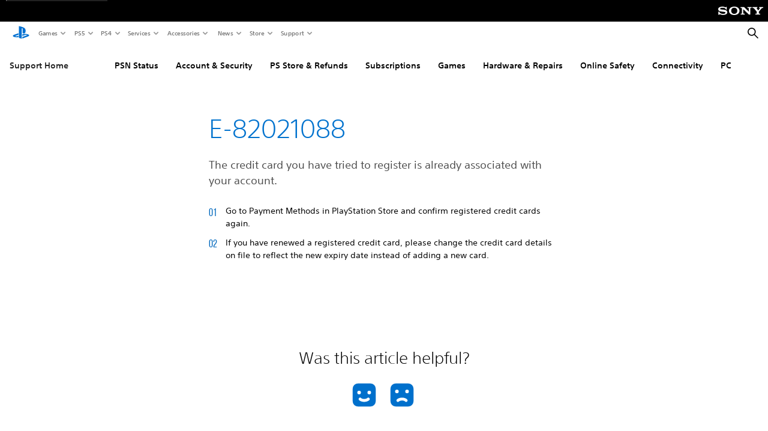

--- FILE ---
content_type: image/svg+xml
request_url: https://www.playstation.com/etc.clientlibs/global_pdc/clientlibs/auto-clientlibs/pdc.designkit/resources/ps-icons-map__dig__utility.svg
body_size: 2662
content:
<svg xmlns="http://www.w3.org/2000/svg" width="0" height="0" style="position:absolute"><symbol id="ps-icon_utility_blue-tick" viewBox="0 0 15 15"><circle cx="7.22" cy="7.22" r="6" fill="#FFF"/><path fill="#0068BD" d="M6.027 10.294L2.934 6.928l.87-.8L6.07 8.594l4.576-4.503.83.842-5.449 5.361zM0 7.047a7.048 7.048 0 1 0 14.096-.002A7.048 7.048 0 0 0 0 7.047z"/></symbol><symbol id="ps-icon_utility_cancel" viewBox="0 0 64 64"><path fill-rule="evenodd" d="M32.5 12C21.178 12 12 21.178 12 32.5S21.178 53 32.5 53 53 43.822 53 32.5A20.5 20.5 0 0 0 32.5 12zm10.803 29.08l-2.213 2.213-8.59-8.579-8.58 8.58-2.213-2.215 8.579-8.579-8.58-8.58 2.215-2.213 8.579 8.579 8.58-8.58 2.213 2.215-8.579 8.579 8.59 8.58z"/></symbol><symbol id="ps-icon_utility_cancel-copy" viewBox="0 0 64 64"><path fill-rule="evenodd" d="M36 32.5l14.1-14.1a2 2 0 0 0 0-2.84l-.65-.65a2 2 0 0 0-2.84 0L32.5 29 18.4 14.9a2 2 0 0 0-2.84 0l-.65.65a2 2 0 0 0 0 2.84L29 32.5 14.9 46.6a2 2 0 0 0 0 2.84l.65.65a2 2 0 0 0 2.84 0L32.5 36l14.1 14.1a2 2 0 0 0 2.84 0l.65-.65a2 2 0 0 0 0-2.84L36 32.5z"/></symbol><symbol id="ps-icon_utility_chevron-down" viewBox="0 0 64 64"><path fill-rule="evenodd" d="M15.461 25.466l2.981-2.926 13.336 13.596 13.34-13.596 2.982 2.926-16.322 16.633z"/></symbol><symbol id="ps-icon_utility_chevron-left" viewBox="0 0 64 64"><path fill-rule="evenodd" d="M38.633 16l2.926 2.981-13.595 13.34 13.595 13.336-2.926 2.982L22 32.321z"/></symbol><symbol id="ps-icon_utility_chevron-right" viewBox="0 0 64 64"><path fill-rule="evenodd" d="M24.926 48.639L22 45.658l13.596-13.336L22 18.982 24.926 16l16.633 16.322z"/></symbol><symbol id="ps-icon_utility_chevron-up" viewBox="0 0 64 64"><path fill-rule="evenodd" d="M48.099 39.174L45.118 42.1 31.782 28.504 18.442 42.1l-2.982-2.926 16.322-16.633z"/></symbol><symbol id="ps-icon_utility_done" viewBox="0 0 64 64"><path fill-rule="evenodd" d="M28.534 40.947l-8.999-9.793 2.532-2.326L28.657 36l13.312-13.1 2.413 2.45-15.848 15.597zM31.503 11C20.181 11 11 20.177 11 31.501c0 11.321 9.181 20.501 20.503 20.501 11.32 0 20.501-9.18 20.501-20.501C52.004 20.177 42.823 11 31.503 11z"/></symbol><symbol id="ps-icon_utility_download" viewBox="0 0 64 64"><path fill-rule="evenodd" d="M44.621 32.628L32.001 54.49 19.378 32.628H44.62zm-6.876 3.97h-11.49L32 46.549l5.745-9.95zm-5.48-15.407a2.92 2.92 0 0 1-.004 5.84 2.928 2.928 0 0 1-2.92-2.918 2.928 2.928 0 0 1 2.924-2.922zm0-11.68a2.92 2.92 0 0 1-.004 5.84 2.929 2.929 0 0 1-2.92-2.92 2.928 2.928 0 0 1 2.924-2.92z"/></symbol><symbol id="ps-icon_utility_drag" viewBox="0 0 64 64"><path d="M24.211 21l1.973 2.01L17.02 32l9.164 8.989L24.21 43 13 32.001 24.211 21zm14.761 0l11.212 11.002L38.972 43 37 40.99l9.164-8.988L37 23.01 38.972 21z"/></symbol><symbol id="ps-icon_utility_external_link" viewBox="0 0 10.41 10.41"><path fill="#fff" d="M5.2 0v1.12H1.12v8.16h8.16V5.2h1.12v5.2H0V0h5.2zm5.21 0v3.37L9.12 2.08 6 5.2l-.79-.79 3.12-3.12L7.04 0h3.38z"/></symbol><symbol id="ps-icon_utility_filter" viewBox="0 0 64 64"><path fill-rule="evenodd" d="M32 34.5a7 7 0 0 1 6.706 5H50.5a2 2 0 0 1 0 4H38.706a7 7 0 0 1-6.706 5 7 7 0 0 1-6.706-5H13.5a2 2 0 0 1 0-4h11.794a7 7 0 0 1 6.706-5zm0 4a3 3 0 1 0 0 6 3 3 0 0 0 0-6zm9.5-23a7 7 0 0 1 6.706 5H50.5a2 2 0 0 1 0 4h-2.294a7 7 0 0 1-6.706 5 7 7 0 0 1-6.706-5H13.5a2 2 0 0 1 0-4h21.294a7 7 0 0 1 6.706-5zm0 4a3 3 0 1 0 0 6 3 3 0 0 0 0-6z"/></symbol><symbol id="ps-icon_utility_grab" viewBox="0 0 64 64"><path fill-rule="evenodd" d="M34.07 36.028a1 1 0 0 1 1 1v4.373a.996.996 0 0 1-.114.466l4.4-.001a1 1 0 0 1 .707 1.707l-7.356 7.356a1 1 0 0 1-1.414 0l-7.356-7.356a1 1 0 0 1 .707-1.707h4.4a.996.996 0 0 1-.114-.465v-4.373a1 1 0 0 1 1-1zm9.409-12.174l.094.083 7.356 7.356a1 1 0 0 1 .083 1.32l-.083.094-7.356 7.356a1 1 0 0 1-1.7-.59l-.007-.117v-4.4a.993.993 0 0 1-.34.107l-.125.007h-4.373a1 1 0 0 1-.993-.883l-.007-.117v-4.14a1 1 0 0 1 .883-.994l.117-.006h4.373c.126 0 .247.023.358.065l.108.05-.001-4.4a1 1 0 0 1 1.613-.791zm-21.638.083a1 1 0 0 1 .293.707v4.4a.996.996 0 0 1 .465-.114h4.373a1 1 0 0 1 1 1v4.14a1 1 0 0 1-1 1h-4.373a.996.996 0 0 1-.466-.114l.001 4.4a1 1 0 0 1-1.707.707l-7.356-7.356a1 1 0 0 1 0-1.414l7.356-7.356a1 1 0 0 1 1.414 0zm10.866-10.866l7.356 7.356a1 1 0 0 1-.707 1.707h-4.4a.996.996 0 0 1 .114.465v4.373a1 1 0 0 1-1 1h-4.14a1 1 0 0 1-1-1v-4.373a1 1 0 0 1 .114-.466l-4.4.001a1 1 0 0 1-.707-1.707l7.356-7.356a1 1 0 0 1 1.414 0z"/></symbol><symbol id="ps-icon_utility_guillemet-left" viewBox="0 0 64 64"><path d="M48.706 50.274L52 46.936l-15.293-14.93L52 17.064l-3.294-3.338L30 32z"/><path d="M30.707 50.274l3.294-3.338-15.293-14.93L34 17.064l-3.294-3.338L12 32z"/></symbol><symbol id="ps-icon_utility_guillemet-right" viewBox="0 0 64 64"><path d="M15.294 50.274L12 46.936l15.293-14.93L12 17.064l3.294-3.338L34 32z"/><path d="M33.293 50.274l-3.294-3.338 15.293-14.93L30 17.064l3.294-3.338L52 32z"/></symbol><symbol id="ps-icon_utility_interact" viewBox="0 0 64 64"><path fill-rule="evenodd" d="M24.22 17.204h13.101v2.768l5.435-3.986L37.32 12v2.768h-13.1V12l-5.425 3.986 5.425 3.986v-2.768zm20.321 21.888l-10.859-4.59v-10.72a2.82 2.82 0 0 0-1.301-2.42 2.794 2.794 0 0 0-2.736-.153 2.925 2.925 0 0 0-1.601 2.66v18.517l-1.67-1.9A5.922 5.922 0 0 0 18 39.95L28.675 51.8a3.09 3.09 0 0 0 2.523 1.2h8.249c3.698 0 6.696-3.01 6.696-6.724V41.52a2.632 2.632 0 0 0-1.602-2.427z"/></symbol><symbol id="ps-icon_utility_list" viewBox="0 0 64 64"><path fill-rule="evenodd" d="M15.5 41.5c1.379 0 2.5 1.122 2.5 2.5s-1.121 2.5-2.5 2.5A2.503 2.503 0 0 1 13 44c0-1.378 1.121-2.5 2.5-2.5zm35 .5v4h-28v-4h28zm-35-12.5c1.379 0 2.5 1.122 2.5 2.5s-1.121 2.5-2.5 2.5A2.503 2.503 0 0 1 13 32c0-1.378 1.121-2.5 2.5-2.5zm35 .5v4h-28v-4h28zm-35-12.5c1.379 0 2.5 1.122 2.5 2.5s-1.121 2.5-2.5 2.5A2.503 2.503 0 0 1 13 20c0-1.378 1.121-2.5 2.5-2.5zm35 .5v4h-28v-4h28z"/></symbol><symbol id="ps-icon_utility_log-in" viewBox="0 0 64 64"><path fill-rule="evenodd" d="M34.175 43.382v11.49l-6.802-3.887-7.761 4.583-6.25-3.623 7.854-4.586-6.956-3.977h19.915zm2.414-34.95c1.693 0 2.837.44 2.884.46 8.368 2.106 11.249 10.814 11.163 17.628v18.842l-6.64 3.83V26.756c-.08-6.022-3.178-12.892-8.766-13.765-1.723-.264-3.102.026-3.897.89-.213.23-.905 1.1-.905 2.732l-.018 17.07-6.625 3.809.005-18.61c.02-3.728 2.248-5.62 2.342-5.698.417-.414 1.06-.837 1.087-.855 1.475-1.266 4.236-2.647 6.19-3.345a9.446 9.446 0 0 1 3.18-.55z"/></symbol><symbol id="ps-icon_utility_log-out" viewBox="0 0 64 64"><path fill-rule="evenodd" d="M36.075 43.381l7.76 4.584 6.803-3.888v11.49H30.723l6.956-3.977-7.853-4.586 6.249-3.623zM27.41 8.433c1.094 0 2.163.188 3.18.55 1.954.698 4.715 2.079 6.19 3.345.026.018.67.44 1.087.855.094.078 2.321 1.97 2.342 5.698l.005 18.61-6.625-3.808-.018-17.071c0-1.631-.692-2.502-.905-2.732-.795-.864-2.174-1.154-3.897-.89-5.588.873-8.686 7.743-8.767 13.765v22.438l-6.639-3.831V26.52c-.086-6.814 2.795-15.522 11.163-17.628.047-.02 1.191-.46 2.884-.46z"/></symbol><symbol id="ps-icon_utility_menu" viewBox="0 0 64 64"><path fill-rule="evenodd" d="M47.872 42.581v5.291H16.128v-5.291h31.744zm0-13.225v5.291H16.128v-5.291h31.744zm0-13.228v5.291H16.128v-5.291h31.744z"/></symbol><symbol id="ps-icon_utility_more" viewBox="0 0 64 64"><path fill-rule="evenodd" d="M16.52 28.13a3.874 3.874 0 0 1 3.868 3.876 3.866 3.866 0 0 1-3.868 3.864A3.865 3.865 0 0 1 12.653 32a3.88 3.88 0 0 1 3.867-3.87zm15.48 0a3.878 3.878 0 0 1 3.867 3.876A3.87 3.87 0 0 1 32 35.87 3.865 3.865 0 0 1 28.133 32 3.877 3.877 0 0 1 32 28.13zm15.475 0a3.88 3.88 0 0 1 3.871 3.876 3.872 3.872 0 0 1-3.87 3.864A3.865 3.865 0 0 1 43.607 32a3.877 3.877 0 0 1 3.867-3.87z"/></symbol><symbol id="ps-icon_utility_plus" viewBox="0 0 64 64"><path fill-rule="evenodd" d="M35 16v13h13v6H35v13h-6V35H16v-6h13V16h6z"/></symbol><symbol id="ps-icon_utility_search" viewBox="0 0 64 64"><path fill-rule="evenodd" d="M37.246 26.339c0 5.9-4.782 10.688-10.687 10.688-5.9 0-10.681-4.788-10.681-10.688s4.781-10.686 10.681-10.686c5.905 0 10.687 4.786 10.687 10.686zm2.539 8.59a15.523 15.523 0 0 0 2.408-8.328c0-8.614-6.98-15.601-15.594-15.601C17.986 11 11 17.987 11 26.601c0 8.608 6.986 15.594 15.599 15.594 2.809 0 5.454-.745 7.731-2.048l12.4 12.4 5.336-5.34-12.281-12.278z"/></symbol><symbol id="ps-icon_utility_setup" viewBox="0 0 64 64"><path fill-rule="evenodd" d="M21.697 45.764a1.213 1.213 0 0 0 1.717 0l10.041-9.849c.61-.607.672-.659 2.506-.409 2.41.324 4.928.114 6.996-1.931 2.588-2.547 2.908-8.315 2.908-8.315.011-.808-1.052-1.218-1.612-.676l-3.123 3.291c-.558.538-1.52 1.301-2.762 1.135-.542-.073-1.118-.491-1.65-1.026l-.707-.705c-.535-.534-.954-1.11-1.026-1.654-.168-1.238.595-2.204 1.135-2.761l3.291-3.122c.54-.561.13-1.624-.678-1.612 0 0-5.762.321-8.311 2.906-2.046 2.068-2.257 4.584-1.933 6.997.249 1.835.197 1.897-.41 2.51l-9.851 10.036a1.219 1.219 0 0 0 .001 1.717l3.468 3.468zm30.316-13.277c0 11.31-9.18 20.49-20.509 20.49C20.18 52.979 11 43.797 11 32.487 11 21.182 20.18 12 31.504 12c11.329 0 20.509 9.182 20.509 20.487z"/></symbol><symbol id="ps-icon_utility_tick" viewBox="0 0 64 64"><path fill-rule="evenodd" d="M51.737 18.227l-.64-.64a2 2 0 0 0-2.83 0l-23 22.8-9.3-9.23a2 2 0 0 0-2.83 0l-.54.54a2 2 0 0 0 0 2.85l11.36 11.26a2 2 0 0 0 2.86 0l24.92-24.73a2 2 0 0 0 0-2.85z"/></symbol><symbol id="ps-icon_utility_verified_user_badge" viewBox="0 0 64 64"><path fill-rule="evenodd" clip-rule="evenodd" d="M11.481 32c0 11.332 9.187 20.52 20.52 20.52 11.331 0 20.517-9.188 20.517-20.52 0-11.332-9.186-20.519-20.518-20.519S11.481 20.668 11.481 32" fill="#fff"/><path fill-rule="evenodd" clip-rule="evenodd" d="M32 13.913c-9.989 0-18.087 8.098-18.087 18.087 0 9.99 8.098 18.087 18.087 18.087 9.99 0 18.087-8.098 18.087-18.087 0-9.989-8.098-18.087-18.087-18.087m0 1.521c9.135 0 16.567 7.431 16.567 16.566 0 9.136-7.432 16.567-16.567 16.567S15.433 41.137 15.433 32c0-9.135 7.432-16.566 16.567-16.566" fill="#3D75BA"/><path fill-rule="evenodd" clip-rule="evenodd" d="M22.4 29.245l6.013 5.791 12.523-11.662 3.35 3.236-15.883 14.742-9.297-8.789 3.293-3.318z" fill="#3E75BA"/></symbol></svg>